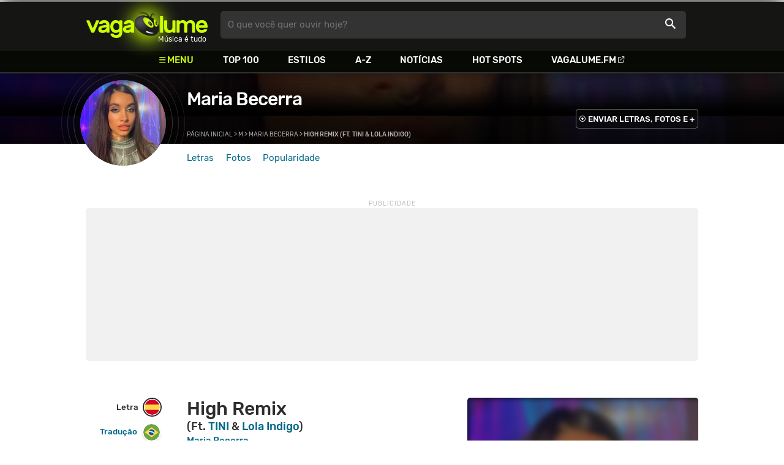

--- FILE ---
content_type: text/html
request_url: https://www.vagalume.com.br/maria-becerra/high-remix-ft-tini-lola-indigo.html
body_size: 6632
content:
<!doctype html><html lang=pt xmlns=http://www.w3.org/1999/xhtml><meta charset=utf-8><meta name=language content="pt-br"><meta name=viewport content="initial-scale=1,width=device-width"><title>High Remix (Ft. TINI & Lola Indigo) - Maria Becerra - VAGALUME</title><link rel=canonical href=https://www.vagalume.com.br/maria-becerra/high-remix-ft-tini-lola-indigo.html><link rel=preload href=https://fonts.gstatic.com/s/rubik/v6/_mlO9_1N7oXYhEnEzC2l-g.woff2 as=font type=font/woff2 crossorigin=anonymous><link rel=preload href=https://fonts.gstatic.com/s/rubik/v6/IUSlgBbgyuDQpy87mBOAc_esZW2xOQ-xsNqO47m55DA.woff2 as=font type=font/woff2 crossorigin=anonymous><link rel=preload href=https://fonts.gstatic.com/s/rubik/v6/0hS39AKxpJlEXQF3mVPgrvesZW2xOQ-xsNqO47m55DA.woff2 as=font type=font/woff2 crossorigin=anonymous><link rel=preload href=/fonts/icons/vagaIcons-geral.woff as=font type=font/woff2 crossorigin=anonymous><link rel=preload as=image crossorigin href=/img/logos/vgl-logo.svg><link rel=preload as=image crossorigin href=/maria-becerra/images/maria-becerra.webp><link rel=dns-prefetch href=https://www.googletagservices.com><link rel=dns-prefetch href=https://securepubads.g.doubleclick.net><link rel=dns-prefetch href=https://widgets.outbrain.com><link rel=preconnect href=https://stats.g.doubleclick.net><link rel=preconnect href=https://adservice.google.com><link rel=preconnect href=https://www.google-analytics.com><link rel="shortcut icon" href=/favicon.ico type=image/x-icon><link rel=icon href=/favicon.ico type=image/x-icon><link rel=stylesheet media=screen type=text/css href=/css/vagalume.css><link rel=stylesheet media=print type=text/css href=/css/print.css><link rel=stylesheet media=screen type=text/css href=/css/artist.css><link rel=stylesheet media=screen type=text/css href=/css/artist-lyrics.css><meta name=description content="Letra e música de High Remix (Ft. TINI & Lola Indigo) de Maria Becerra 🎵 - Porque por más que ande high, lloro por la night / Nadie se acerca y mira bien de cerca mis eyes / Perdonando lies, sintiéndome die / Aunque esta mierda me haga tocar el sky"><meta name=pagetype content="letra"><script type=application/ld+json>{"@context":"https://schema.org","@id":"https://www.vagalume.com.br/maria-becerra/high-remix-ft-tini-lola-indigo.html","@type":"MusicRecording","name":"High Remix (Ft. TINI &amp; Lola Indigo)","description":"High Remix (Ft. TINI &amp; Lola Indigo) é uma música de Maria Becerra","url":"https://www.vagalume.com.br/maria-becerra/high-remix-ft-tini-lola-indigo.html","byArtist":{"@context":"https://schema.org","@id":"https://www.vagalume.com.br/maria-becerra/","@type":"MusicGroup","name":"Maria Becerra","url":"https://www.vagalume.com.br/maria-becerra/","image":"https://www.vagalume.com.br/maria-becerra/images/maria-becerra.webp","description":"Página do artista Maria Becerra"},"recordingOf":{"@type":"MusicComposition","name":"High Remix (Ft. TINI &amp; Lola Indigo)"}}</script><script type=application/ld+json>{"@context":"https://schema.org","@type":"BreadcrumbList","itemListElement":[{"@type":"ListItem","position":1,"name":"Página inicial","item":"https://www.vagalume.com.br/"},{"@type":"ListItem","position":2,"name":"M","item":"https://www.vagalume.com.br/browse/m.html"},{"@type":"ListItem","position":3,"name":"Maria Becerra","item":"https://www.vagalume.com.br/maria-becerra/"},{"@type":"ListItem","position":4,"name":"High Remix (Ft. TINI & Lola Indigo)","item":"https://www.vagalume.com.br/maria-becerra/high-remix-ft-tini-lola-indigo.html"}]}</script><script type=application/ld+json>{"@context":"http://schema.org","@type":"WebSite","name":"Vagalume","url":"https://www.vagalume.com.br"}</script><meta name=msapplication-navbutton-color content="#111111"><meta name=apple-mobile-web-app-status-bar-style content="#111111"><meta name=theme-color content="#111111"><meta name=twitter:card content="summary"><meta name=twitter:site content="@sitevagalume"><meta property="og:title" content="High Remix (Ft. TINI & Lola Indigo) - Maria Becerra - VAGALUME"><meta property="og:type" content="website"><meta property="og:url" content="https://www.vagalume.com.br/maria-becerra/high-remix-ft-tini-lola-indigo.html"><meta property="og:image" content="https://www.vagalume.com.br/maria-becerra/images/maria-becerra.webp"><meta property="twitter:image" content="https://www.vagalume.com.br/maria-becerra/images/maria-becerra.webp"><meta property="og:site_name" content="Vagalume"><meta property="fb:app_id" content="324474348807"><meta property="og:description" content="Porque por más que ande high, lloro por la night / Nadie se acerca y mira bien de cerca mis eyes / Perdonando lies, sintiéndome die / Aunque esta mierda me haga tocar el sky"><script src=https://www.googletagservices.com/tag/js/gpt.js async></script>
<script id=adUnitAndHB type=text/javascript>window.preAdUnitSlots={desktop:{adArtistHeader:{size:"[970,250]",slot:"artista/desktop_artist_header"},adArtistLyricPlayer1:{size:"[320,100]",slot:"artista/desktop_lyric_player"},adArtistLyricPlayer2:{size:"[[160,600],[300,600],[300,250],[336,280]]",slot:"artista/desktop_lyric_player"},adArtistLyricStation1:{size:"[[970,250],[970,90]]",slot:"artista/desktop_lyric_estacoes"},adArtistLyricStation2:{size:"[728,90]",slot:"artista/desktop_lyric_estacoes"}},mobile:{adArtistHeader:{size:"[320,100]",slot:"artista/mobile_artist_header"},adArtistLyricComposer:{size:"[[300,250],[320,100],[320,50]]",slot:"artista/mobile_lyric_compositor"},adArtistLyricStation1:{size:"[[300,250],[320,100],[320,50]]",slot:"artista/mobile_lyric_estacoes"},adMobileSticky:{size:"[[320,100],[320,50]]",slot:"MobileSticky"}}},window.preHBAdUnit={desktop:{adArtistHeader:{size:"[970,250]"},adArtistLyricPlayer1:{size:"[320,100]"},adArtistLyricPlayer2:{size:"[[160,600],[300,600],[300,250],[336,280]]"},adArtistLyricStation1:{size:"[[970,250],[970,90]]"},adArtistLyricStation2:{size:"[728,90]"}},mobile:{adArtistHeader:{size:"[320,100]"},adArtistLyricComposer:{size:"[[300,250],[320,100],[320,50]]"},adArtistLyricStation1:{size:"[[300,250],[320,100],[320,50]]"}}}</script><script src=/js/header.js async></script>
<script type=text/javascript id=vData>window.vData={pagetype:"letra",hasBadwords:0,descr:"High Remix (Ft. TINI & Lola Indigo)",descrUrl:"maria-becerra/high-remix-ft-tini-lola-indigo.html",bandID:"3ade68b7g45b63ea3",bandDescrUrl:"maria-becerra",bandDescr:"Maria Becerra",pointerID:"3ade68b8g804de0b3",langID:"3",style:!1,discus_title:"High Remix (Ft. TINI & Lola Indigo) - Maria Becerra",discus_url:"/maria-becerra/high-remix-ft-tini-lola-indigo.html",discus_identifier:"song3ade68b8g804de0b3"}</script><header><div id=face class="blockCenter home"><div id=logo class=abs><a href=/>Vagalume</a>
<b>Música é tudo</b></div><div id=menu><ul><li class="menu icon-menu">Menu<li><a href=/top100/>Top 100</a><li><a href=/browse/style/>Estilos</a><li><a href=/browse/>A-Z</a><li><a href=/news/>Notícias</a><li><a href=/browse/hotspots/>Hot Spots</a><li><a class=external-after href=https://vagalume.fm>Vagalume.FM</a></ul></div><form id=search action=/search class=abs data-plugin=searchSuggest role=search><button type=submit><b>O que você quer ouvir hoje?</b><i class=icon-busca></i></button></form><div id=login class=abs><button type=button id=register class=btn>
<b>Fazer Login</b><i class=icon-login></i></button><div id=logon><button type=button id=userBtn class=btn>
<b></b>
<span><img src></span></button></div></div></div><div id=menuDropContainer class=blockCenter></div></header><div id=pushStateView><div class=blockCenter><div id=artHeaderExtra class=blockCenter><div id=artHeaderBox><div id=artHeaderFlex><div id=artHeaderTitle><h1 class=darkBG><a href=/maria-becerra/ data-target=artBody>Maria Becerra</a></h1><div class=scrollable><ul class="subHeaderTags h14"></ul></div></div><div id=artHeaderButtons class=headerButtons><a class="button btnDark h16 w1 hideInMobile icon-enviarConteudo" target=_blank href="/add/start.php?artistID=3ade68b7g45b63ea3">ENVIAR LETRAS, FOTOS E +</a></div></div></div></div></div><div id=artHeaderBasic style=background-image:url(/maria-becerra/images/maria-becerra.webp) data-plugin=artist-header><div id=artHeaderImg class=blockCenter><div id=artHeaderWaves><a href=/maria-becerra/ data-target=artBody><picture><img src=/maria-becerra/images/maria-becerra.webp alt="Maria Becerra"></picture></a></div></div></div><div id=artHeaderMenu class=blockCenter><ul class=menuArtist data-plugin=active-menu><li class=menuArtistItem><a href=/maria-becerra/ class=menuArtistLink>Letras</a><li class=menuArtistItem><a href=/maria-becerra/fotos/ class=menuArtistLink>Fotos</a><li class=menuArtistItem><a href=/maria-becerra/popularidade/ class=menuArtistLink>Popularidade</a></ul></div><div class=blockCenter><div id=adArtistHeader class=ad data-addeskslot=artista/desktop_artist_header data-addesksize=[970,250] data-admobslot=artista/mobile_artist_header data-admobsize=[320,100] data-adhb=1></div></div><div id=artBody><div class=blockCenter><a id=artHeaderPlayer href=/maria-becerra/high-remix-ft-tini-lola-indigo.html#play:all><button class=vagaPlay data-player-info='[{"pointerID":"3ade68b8g804de0b3","bandID":"3ade68b7g45b63ea3","band":"Maria Becerra","title":"High Remix (Ft. TINI & Lola Indigo)","url":"\/maria-becerra\/high-remix-ft-tini-lola-indigo.html","source":"dwFErlULaJ0"}]'></button></a><div id=artHeaderBreadCrumb class=h12><a href=/>Página inicial</a> >
<a href=/browse/m.html>M</a> >
<a href=/maria-becerra/>Maria Becerra</a> >
<span class=w1>High Remix (Ft. TINI & Lola Indigo)</span></div></div><div id=body class=blockCenter><div class=fixedPlayWrapper><button class="vagaPlay vTeaser" data-player-info=null></button></div><div class=col1><div id=songMenu class=col1-1><ul id=songTab data-plugin=active-menu><li class=hideInMobile><a class="h16 itemPlay" href=/maria-becerra/high-remix-ft-tini-lola-indigo.html#play:all>Play
<button class=vagaPlay></button></a><li><a class="h16 active" href=/maria-becerra/high-remix-ft-tini-lola-indigo.html#orignal.html data-plugin=songMenuItem>Letra <i class="lang langBg-esp"></i></a><li><a class=h16 href=/maria-becerra/high-remix-ft-tini-lola-indigo.html#traducao.html data-plugin=songMenuItem>Tradução <i class="lang langBg-bra"></i></a></ul><ul id=songTools data-plugin=socialShare class=hideInMobile><li><button class="styleLink socialShare icon-share-after" href=high-remix-ft-tini-lola-indigo><span class=h14>Compartilhar</span></button><li class=mobHide><a class="styleLink h14 icon-edit-after" href="/add/lyrics.php?artistID=3ade68b7g45b63ea3&pointerID=3ade68b8g804de0b3" target=_blank><span>Editar</span></a></ul></div><div class=col1-2 id=lyricContent><div class=col1-2-1><h1>High Remix <span>(Ft. <a href=/tini/>TINI</a> & <a href=/lola-indigo/>Lola Indigo</a>)</span></h1><h2><a href=/maria-becerra/>Maria Becerra</a></h2><br><div id=lyrics data-plugin=googleTranslate>En las noches se que tú me mientes<br>ya no te hagas dímelo de frente<br>en el fondo espero te arrepientas<br>para que sientas lo que se siente<br>y aunque se que es demasiado tarde<br>y aunque tú y yo seamos diferentes<br>duele igual cuando te digo bye<br><br>Porque por más que ande high, lloro por la night<br>Nadie se acerca y mira bien de cerca mis eyes<br>Perdonando lies, sintiéndome die<br>Aunque esta mierda me haga tocar el sky<br><br>siempre yo ¿quién si no?<br>kamikaze por tu amor<br>capaz de saltar si me lo pides<br>que pasó, que falló?<br>lo di todo y no bastó<br>pa' que tanto dar si no recibes<br>sigo en una nube, vivo en el espacio<br>no pasan las horas, todo va despacio<br>estoy mirando al techo, casi imaginando<br>y aunque se que volverás yo aquí sigo flotando<br><br>Porque por más que ande high, lloro por la night<br>Nadie se acerca y mira bien de cerca mis eyes<br>Perdonando lies, sintiéndome die<br>Aunque esta mierda me haga tocar el sky<br><br>dices que la vida es corta<br>dices que este amor te importa<br>ya no me curan tus besos<br>porque tus labios me cortan<br>tú me cortaste las alas<br>y a las personas que cortas<br>es mejor si no las llamas, las llamas no se soportan<br>tus verdades fueron siempre lies<br>tus saludos son siempre byes<br>y aunque siempre te hiciste el nice<br>me jodiste toda la life, toda la life<br><br>ven ven, calma mi dolor sana mi mente<br>ven ven pa' darme calor, estás tan ausente<br>ten ten to' mi corazón pa' que te encuentres<br>solo dame<br><br>Porque por más que ande high, lloro por la night<br>Nadie se acerca y mira bien de cerca mis eyes<br>Perdonando lies, sintiéndome die<br>Aunque esta mierda me haga tocar el sky<br><br>toco el cielo, vaso con hielo me desvelo pensándote<br>creo que vuelo, son solo sueños, estoy en el suelo llorándote<br>esto me esta superando<br>y de a poco me va consumiendo<br>dentro mío algo se está apagando<br>mientras tú provocas un incendio<br><br>ven ven, calma mi dolor sana mi mente<br>ven ven pa' darme calor, estás tan ausente<br>ten ten to' mi corazón pa' que te encuentres<br>solo dame<br><br>Porque por más que ande high, lloro por la night<br>Nadie se acerca y mira bien de cerca mis eyes<br>Perdonando lies, sintiéndome die<br>Aunque esta mierda me haga tocar el sky</div><small class=styleDesc id=author></small><div id=adArtistLyricComposer class=ad data-admobslot=artista/mobile_lyric_compositor data-admobsize=[[300,250],[320,100],[320,50]] data-adhb=1></div><div id=sentBy class=lyricsFoot-original><div class=correctLinkLine><p>Encontrou algum erro? <a target=_blank href="/add/lyrics.php?artistID=3ade68b7g45b63ea3&pointerID=3ade68b8g804de0b3">Envie uma correção ></a></div></div><div id=shareLyrics class=lyricsFoot-original><div class=shareLineWrapper><p class=w1>Compartilhe<br>esta música<ul class=social-list data-plugin=socialShare><li class="socialItem colorFacebook"><a rel=nofollow href="https://www.facebook.com/sharer.php?u=https://www.vagalume.com.br/maria-becerra/high-remix-ft-tini-lola-indigo.html" class="socialLink icon-facebook"></a><li class="socialItem colorTwitter"><a rel=nofollow href="https://www.twitter.com/share?url=https://www.vagalume.com.br/maria-becerra/high-remix-ft-tini-lola-indigo.html" class="socialLink icon-twitter"></a><li class="socialItem colorWhatsapp"><a rel=nofollow href="https://api.whatsapp.com/send?url=https://www.vagalume.com.br/maria-becerra/high-remix-ft-tini-lola-indigo.html" class="socialLink icon-whatsapp"></a><li class="socialItem colorOptions"><button href=https://www.vagalume.com.br/maria-becerra/high-remix-ft-tini-lola-indigo.html type=button class="icon-options h26"></button></ul></div></div></div><div class=col1-2-2><div id=songPlay class="vTeaser bgDark" data-player-info=null><span data-bg=/maria-becerra/images/maria-becerra.webp class=blurBg></span><div class=clickable-area><button class=vagaPlayAlpha></button></div><span class=icon-estacao>Ouça estações relacionadas a <b>Maria Becerra</b> no <b>Vagalume.FM</b></span><div class=station-slider data-plugin=itemScroll><ul class=fmImgList><li><a href=https://vagalume.fm/sertanejo/><picture class=square style=background-image:url(https://www.vagalume.com.br/14619606471054026608/default)></picture><button class=vagaPlay></button></a><li><a href=https://vagalume.fm/vagalume-vibe/><picture class=square style=background-image:url(https://www.vagalume.com.br/14623883771774082279/default)></picture><button class=vagaPlay></button></a><li><a href=https://vagalume.fm/musicas-para-trabalhar/><picture class=square style=background-image:url(https://www.vagalume.com.br/1489516250733476/default)></picture><button class=vagaPlay></button></a><li><a href=https://vagalume.fm/gospel/><picture class=square style=background-image:url(https://www.vagalume.com.br/14658544132100453351/default)></picture><button class=vagaPlay></button></a><li><a href=https://vagalume.fm/hits-anos-80/><picture class=square style=background-image:url(https://www.vagalume.com.br/1507663468882713/default)></picture><button class=vagaPlay></button></a><li><a href=https://vagalume.fm/samba-e-pagode/><picture class=square style=background-image:url(https://www.vagalume.com.br/147015499779090/default)></picture><button class=vagaPlay></button></a></ul></div></div><div id=adArtistLyricPlayer1 class=ad data-addeskslot=artista/desktop_lyric_player data-addesksize=[320,100] data-adhb=1></div><div class=styckyAd><div id=adArtistLyricPlayer2 class=ad data-addeskslot=artista/desktop_lyric_player data-addesksize=[[160,600],[300,600],[300,250],[336,280]] data-adhb=1></div></div></div></div></div><section id=newsAndTopLyricsWrapper class=col1-2><div class=col1-2-1><div class=headLine><div class=sideWrapper><h2 class="title h22 w2"><i class="icon-ultimas h22"></i> ÚLTIMAS</h2></div></div><ul class="newsList xsList1 smList2 mdList2 gridList" data-plugin=socialShare><li><a href=/news/2022/09/10/confira-o-setlist-de-camila-cabello-no-rock-in-rio-2022.html><picture class="wide sleep"><img data-src=/dynimage/news47398-medium.webp alt="Confira o setlist de Camila Cabello no Rock in Rio 2022"></picture><p class="h26 w1 itemTitle">Confira o setlist de Camila Cabello no Rock in Rio 2022</p></a><p class=styleDesc><span data-time=2022-09-10></span> • <span class="socialShare icon-share">Compartilhar</span><li><a href=/news/2022/06/14/anitta-e-seis-vezes-indicada-no-premios-juventud-de-2022.html><picture class="wide sleep"><img data-src=/dynimage/news46851-medium.webp alt="Anitta &#233; seis vezes indicada no Premios Juventud de 2022"></picture><p class="h26 w1 itemTitle">Anitta é seis vezes indicada no Premios Juventud de 2022</p></a><p class=styleDesc><span data-time=2022-06-14></span> • <span class="socialShare icon-share">Compartilhar</span><li><div class=OUTBRAIN data-src=https://www.vagalume.com.br/maria-becerra/ data-widget-id=AR_15 data-ob-template=vagalume></div><li><a href=/news/2022/04/08/camila-cabello-lanca-familia-ouca-o-novo-album-da-estrela.html><picture class="wide sleep"><img data-src=/dynimage/news46471-medium.webp alt='Camila Cabello lan&#231;a "Familia". Ou&#231;a o novo &#225;lbum da estrela!'></picture><p class="h26 w1 itemTitle">Camila Cabello lança "Familia". Ouça o novo álbum da estrela!</p></a><p class=styleDesc><span data-time=2022-04-08></span> • <span class="socialShare icon-share">Compartilhar</span></ul></div><div class="col1-2-2 mostHeardCardWrapper"><div class=headLine><h2 class="title h22 w2 mostHeardFrom"><i class=icon-letra></i> Mais tocadas de Maria Becerra</h2></div><div class="xsList1 smList2 mdList1 gridList"><div class=mostHeardWithNewsLeftCol><ol id=topMusicList><li class=mostHeardMusicListItem><div class=flexSpcBet><div class=lineColLeft><span class=mostHeardMusicNum>01.</span>
<a href=/maria-becerra/ramen-para-dos-part-paulo-londra.html class=mostHeardCardMusicName>RAMEN PARA DOS (Part. Paulo Londra)</a></div></div><li class=mostHeardMusicListItem><div class=flexSpcBet><div class=lineColLeft><span class=mostHeardMusicNum>02.</span>
<a href=/maria-becerra/cuando-hacemos-el-amor.html class=mostHeardCardMusicName>Cuando Hacemos El Amor</a></div></div><li class=mostHeardMusicListItem><div class=flexSpcBet><div class=lineColLeft><span class=mostHeardMusicNum>03.</span>
<a href=/maria-becerra/cazame-con-tiago-pzk.html class=mostHeardCardMusicName>Cazame (Con Tiago Pzk)</a></div></div><li class=mostHeardMusicListItem><div class=flexSpcBet><div class=lineColLeft><span class=mostHeardMusicNum>04.</span>
<a href=/maria-becerra/adios.html class=mostHeardCardMusicName>Adiós</a></div></div><li class=mostHeardMusicListItem><div class=flexSpcBet><div class=lineColLeft><span class=mostHeardMusicNum>05.</span>
<a href=/maria-becerra/high.html class=mostHeardCardMusicName>High</a></div></div><li class=mostHeardMusicListItem><div class=flexSpcBet><div class=lineColLeft><span class=mostHeardMusicNum>06.</span>
<a href=/maria-becerra/la-ducha-with-greeicy-elena-rose-ft-becky-g-tini-remix.html class=mostHeardCardMusicName>La Ducha (With Greeicy, & ELENA ROSE, ft. Becky G, TINI) (Remix)</a></div></div><li class=mostHeardMusicListItem><div class=flexSpcBet><div class=lineColLeft><span class=mostHeardMusicNum>07.</span>
<a href=/maria-becerra/high.html class=mostHeardCardMusicName>High</a></div></div><li class=mostHeardMusicListItem><div class=flexSpcBet><div class=lineColLeft><span class=mostHeardMusicNum>08.</span>
<a href=/maria-becerra/high-remix-ft-tini-lola-indigo.html class=mostHeardCardMusicName>High Remix (Ft. TINI & Lola Indigo)                    </a></div></div><li class=mostHeardMusicListItem><div class=flexSpcBet><div class=lineColLeft><span class=mostHeardMusicNum>09.</span>
<a href=/maria-becerra/tu.html class=mostHeardCardMusicName>Tú</a></div></div><li class=mostHeardMusicListItem><div class=flexSpcBet><div class=lineColLeft><span class=mostHeardMusicNum>10.</span>
<a href=/maria-becerra/acaramelao.html class=mostHeardCardMusicName>Acaramelao</a></div></div><li class=mostHeardMusicListItem><div class=flexSpcBet><div class=lineColLeft><span class=mostHeardMusicNum>11.</span>
<a href=/maria-becerra/a-solas.html class=mostHeardCardMusicName>A Solas</a></div></div><li class=mostHeardMusicListItem><div class=flexSpcBet><div class=lineColLeft><span class=mostHeardMusicNum>12.</span>
<a href=/maria-becerra/cerquita-de-ti.html class=mostHeardCardMusicName>Cerquita de Ti</a></div></div><li class=mostHeardMusicListItem><div class=flexSpcBet><div class=lineColLeft><span class=mostHeardMusicNum>13.</span>
<a href=/maria-becerra/cazame-con-tiago-pzk.html class=mostHeardCardMusicName>Cazame (Con Tiago Pzk)</a></div></div></ol></div><div class=mostHeardWithNewsRightCol><ol id=topMusicList><li class=mostHeardMusicListItem><div class=flexSpcBet><div class=lineColLeft><span class=mostHeardMusicNum>14.</span>
<a href=/maria-becerra/mi-debilidad.html class=mostHeardCardMusicName>Mi Debilidad</a></div></div><li class=mostHeardMusicListItem><div class=flexSpcBet><div class=lineColLeft><span class=mostHeardMusicNum>15.</span>
<a href=/maria-becerra/hace-rato.html class=mostHeardCardMusicName>Hace Rato</a></div></div><li class=mostHeardMusicListItem><div class=flexSpcBet><div class=lineColLeft><span class=mostHeardMusicNum>16.</span>
<a href=/maria-becerra/cazame.html class=mostHeardCardMusicName>Cazame</a></div></div><li class=mostHeardMusicListItem><div class=flexSpcBet><div class=lineColLeft><span class=mostHeardMusicNum>17.</span>
<a href=/maria-becerra/episodios.html class=mostHeardCardMusicName>Episodios</a></div></div><li class=mostHeardMusicListItem><div class=flexSpcBet><div class=lineColLeft><span class=mostHeardMusicNum>18.</span>
<a href=/maria-becerra/hipnotiza.html class=mostHeardCardMusicName>Hipnotiza'</a></div></div><li class=mostHeardMusicListItem><div class=flexSpcBet><div class=lineColLeft><span class=mostHeardMusicNum>19.</span>
<a href=/maria-becerra/wow-wow-part-becky-g.html class=mostHeardCardMusicName>Wow Wow (Part. Becky G)</a></div></div><li class=mostHeardMusicListItem><div class=flexSpcBet><div class=lineColLeft><span class=mostHeardMusicNum>20.</span>
<a href=/maria-becerra/los-tragos-ft-reik.html class=mostHeardCardMusicName>Los Tragos (ft. Reik)</a></div></div><li class=mostHeardMusicListItem><div class=flexSpcBet><div class=lineColLeft><span class=mostHeardMusicNum>21.</span>
<a href=/maria-becerra/felices-x-siempre.html class=mostHeardCardMusicName>Felices x Siempre</a></div></div><li class=mostHeardMusicListItem><div class=flexSpcBet><div class=lineColLeft><span class=mostHeardMusicNum>22.</span>
<a href=/maria-becerra/ojala.html class=mostHeardCardMusicName>Ojalá</a></div></div><li class=mostHeardMusicListItem><div class=flexSpcBet><div class=lineColLeft><span class=mostHeardMusicNum>23.</span>
<a href=/maria-becerra/automatico.html class=mostHeardCardMusicName>Automático</a></div></div><li class=mostHeardMusicListItem><div class=flexSpcBet><div class=lineColLeft><span class=mostHeardMusicNum>24.</span>
<a href=/maria-becerra/discoteka-with-lola-indigo.html class=mostHeardCardMusicName>Discoteka (With Lola Índigo)</a></div></div><li class=mostHeardMusicListItem><div class=flexSpcBet><div class=lineColLeft><span class=mostHeardMusicNum>25.</span>
<a href=/maria-becerra/la-ducha-with-greeicy-elena-rose-ft-becky-g-tini-remix.html class=mostHeardCardMusicName>La Ducha (With Greeicy, & ELENA ROSE, ft. Becky G, TINI) (Remix)</a></div></div></ol></div></div></div></section><div id=adArtistLyricStation1 class=ad data-addeskslot=artista/desktop_lyric_estacoes data-addesksize=[[970,250],[970,90]] data-admobslot=artista/mobile_lyric_estacoes data-admobsize=[[300,250],[320,100],[320,50]] data-adhb=1></div><div id=adArtistLyricStation2 class=ad data-addeskslot=artista/desktop_lyric_estacoes data-addesksize=[728,90] data-adhb=1></div><div class=headLine><div class=sideWrapper><h5 class="title h22 w2"><img src=/img/logos/vglfm-logo-small.svg>ESTAÇÕES</h5></div><div class=sideWrapper><p class=link><a class="h16 w1 upcase external-after" href=https://vagalume.fm/>Vagalume.FM</a></div></div><ul class="fmImgList xsList2 smList3 mdList6 gridList"><li><a href=https://vagalume.fm/sertanejo/ target=_blank><picture class=square data-bg=https://www.vagalume.com.br/14619606471054026608/default></picture><p class="h22 w1 itemTitle">Sertanejo Hits</p></a><li><a href=https://vagalume.fm/vagalume-vibe/ target=_blank><picture class=square data-bg=https://www.vagalume.com.br/14623883771774082279/default></picture><p class="h22 w1 itemTitle">Vagalume Vibe</p></a><li><a href=https://vagalume.fm/musicas-para-trabalhar/ target=_blank><picture class=square data-bg=https://www.vagalume.com.br/1489516250733476/default></picture><p class="h22 w1 itemTitle">Para Trabalhar</p></a><li><a href=https://vagalume.fm/gospel/ target=_blank><picture class=square data-bg=https://www.vagalume.com.br/14658544132100453351/default></picture><p class="h22 w1 itemTitle">Gospel</p></a><li><a href=https://vagalume.fm/hits-anos-80/ target=_blank><picture class=square data-bg=https://www.vagalume.com.br/1507663468882713/default></picture><p class="h22 w1 itemTitle">Hits Anos 80</p></a><li><a href=https://vagalume.fm/samba-e-pagode/ target=_blank><picture class=square data-bg=https://www.vagalume.com.br/147015499779090/default></picture><p class="h22 w1 itemTitle">Samba e Pagode</p></a></ul></div></div><div id=adMobileSticky class=ad data-admobslot=MobileSticky data-admobsize=[[320,100],[320,50]]></div></div><footer><div class=bodyCenter><div class=footerContent><div><h5>VEJA TAMBÉM</h5><ul><li><a href=/news/tags/especiais/>Especiais</a><li><a href=/browse/hotspots/>Hot Spots</a><li><a href=/top100/artistas/nacional/>Top 100 Nacional</a><li><a href=/top100/artistas/internacional/>Top 100 Internacional</a><li><a href=https://vagalume.fm/>Vagalume.FM</a></ul></div><div><h5>VAGALUME</h5><ul><li><a href=https://vagalume.zendesk.com/>Central de Ajuda</a><li><a href=/terms/>Termos de Uso</a><li><a href=/terms/privacy/>Política de Privacidade</a></ul></div></div><div class=socialBottomWrapper><ul class="social-list xsList7 xsmList7 smList3 mdList7 gridList"><li><a href=https://facebook.com/sitevagalume rel=noopener target=_blank class="socialLink btnFacebook"><i class=icon-facebook></i><p class="h18 w1">Facebook</p></a><li><a href=https://instagram.com/sitevagalume rel=noopener target=_blank class="socialLink btnInstagram"><i class=icon-instagram></i><p class=w1>Instagram</p></a><li><a href=https://twitter.com/sitevagalume rel=noopener target=_blank class="socialLink btnTwitter"><i class=icon-twitter></i><p class=w1>Twitter</p></a><li><a href=https://www.tiktok.com/@sitevagalume rel=noopener target=_blank class="socialLink btnTiktok"><i class=icon-tiktok></i><p class=w1>TikTok</p></a><li><a href=https://www.youtube.com/user/sitevagalume rel=noopener target=_blank class="socialLink btnYoutube"><i class=icon-youtube></i><p class=w1>Youtube</p></a><li><a href=https://blog.vagalume.com.br/ rel=noopener target=_blank class="socialLink btnMedium"><i class=icon-medium></i><p class=w1>Blog</p></a><li><a href=https://pt.linkedin.com/company/vaga-lume-midia rel=noopener target=_blank class="socialLink btnLinkedin"><i class=icon-linkedin></i><p class=w1>LinkedIn</p></a></ul></div><div class=signWrapper><div class=signImg><img data-src=/img/logos/vgl-logo-footer.png alt="Vagalume Logo"></div><div class=signCol><p class=signText><span class=w1>Vagalume.</span> Há mais de 20 anos, levando música para os brasileiros. 🇧🇷<p class=copyright>&copy; Vagalume Mídia</div></div></div></footer><script type=text/javascript defer src=/js/vagalume.js></script>

--- FILE ---
content_type: text/html; charset=utf-8
request_url: https://www.google.com/recaptcha/api2/aframe
body_size: 268
content:
<!DOCTYPE HTML><html><head><meta http-equiv="content-type" content="text/html; charset=UTF-8"></head><body><script nonce="y8mKn5lkj3GVsN95U0PnEA">/** Anti-fraud and anti-abuse applications only. See google.com/recaptcha */ try{var clients={'sodar':'https://pagead2.googlesyndication.com/pagead/sodar?'};window.addEventListener("message",function(a){try{if(a.source===window.parent){var b=JSON.parse(a.data);var c=clients[b['id']];if(c){var d=document.createElement('img');d.src=c+b['params']+'&rc='+(localStorage.getItem("rc::a")?sessionStorage.getItem("rc::b"):"");window.document.body.appendChild(d);sessionStorage.setItem("rc::e",parseInt(sessionStorage.getItem("rc::e")||0)+1);localStorage.setItem("rc::h",'1769542814330');}}}catch(b){}});window.parent.postMessage("_grecaptcha_ready", "*");}catch(b){}</script></body></html>

--- FILE ---
content_type: text/plain
request_url: https://www.google-analytics.com/j/collect?v=1&_v=j102&a=1076823307&t=pageview&_s=1&dl=https%3A%2F%2Fwww.vagalume.com.br%2Fmaria-becerra%2Fhigh-remix-ft-tini-lola-indigo.html&dp=%2Fmaria-becerra%2Fhigh-remix-ft-tini-lola-indigo.html&ul=en-us%40posix&dt=High%20Remix%20(Ft.%20TINI%20%26%20Lola%20Indigo)%20-%20Maria%20Becerra%20-%20VAGALUME&sr=1280x720&vp=1280x720&_u=YEDAAEABAAQCACAAI~&jid=250443922&gjid=1297337659&cid=1519650796.1769542813&tid=UA-2854418-22&_gid=523213433.1769542813&_r=1&_slc=1&z=1193835180
body_size: -835
content:
2,cG-T091XYYK7N

--- FILE ---
content_type: image/svg+xml
request_url: https://www.vagalume.com.br/img/flags/es.svg
body_size: -63
content:
<svg id="Camada_1" data-name="Camada 1" xmlns="http://www.w3.org/2000/svg" viewBox="0 0 256 256"><title>espanhol</title><path d="M0,128a127.72,127.72,0,0,0,8,44.52l120,11.13,120-11.13a128.47,128.47,0,0,0,0-89L128,72.35,8,83.48A127.72,127.72,0,0,0,0,128Zm0,0" fill="#ffda44"/><path d="M248,83.48A128,128,0,0,0,8,83.48Zm0,0" fill="#d80027"/><path d="M8,172.52a128,128,0,0,0,240.08,0Zm0,0" fill="#d80027"/></svg>

--- FILE ---
content_type: application/javascript; charset=utf-8
request_url: https://www.vagalume.com.br/js/plugin/song-translate.js
body_size: 1444
content:
({exec:function(e){return e.call(this),this}}.exec(function(){var e={};this.translate=function(t){return t=t.join(". ¬ "),e[t]||(e[t]=function(t){var o,s={countDown:40},n=document.createElement("iframe");return n.classList.add("iframeTranslator"),n.classList.add("iframeTranslator"),n.style.backgroundColor="#FFF",n.style.visibility="hidden",n.style.pointerEvents="none",n.style.position="fixed",n.style.top="0px",n.style.left="0px",n.style.width="100px",n.style.height="100px",n.style.zIndex=1,document.body.appendChild(n),o=n.contentWindow.document,o.write("<html><body><div id=contentLyricsTranslated>"+t+'</div><div id="google_translate_element"></div><script>function googleTranslateElementInit() { new google.translate.TranslateElement({ pageLanguage: "auto", autoDisplay: false}, "google_translate_element");}; location.hash="googtrans(en|pt)";<\/script><script src="//translate.google.com/translate_a/element.js?cb=googleTranslateElementInit"><\/script></body></html>'),setTimeout(function i(){try{if(c=o.querySelector("html.translated-ltr #contentLyricsTranslated"),c&&(a=c.innerText.replace(/^\s+|\s+$/g,""))&&(a=a.replace(/\s+/g," ").split(/\.\s*¬\s*/g),c.querySelector("font")&&a.length>0)){if(delete e[t],s.lines=a,n.remove(),s.lines&&s.lines.length){document.querySelector("#countDown i").parentNode.remove();var r,c,a=s.lines,l=document.querySelectorAll("#translatePair p");for(r=0;r<l.length;++r)l[r].setAttribute("data-trad",a[r])}return $pair=document.querySelector("#translatePair"),void $pair.classList.remove("loading")}}catch{}s.countDown--?($i=document.querySelector("#countDown i"),$i&&($i.innerHTML=s.countDown,setTimeout(i,1e3))):(delete e[t],s.error="timeout",n.remove(),$pair=document.querySelector("#translatePair"),document.querySelector("#countDown i").parentNode.innerHTML="Não foi possivel traduzir a letra",$pair.classList.add("fail"),$pair.classList.remove("loading"))},1e3),s}(t))}}).exec(function(){var e=this.translate;function t(){var t=function(){var e=document.querySelector("#lyrics").innerHTML.replace(/^\s+|\s+$/g,"").split(/\s*<br\/?>\s*/gi);return e.unshift(""),e.unshift(document.querySelector("#lyricContent h1").innerText.replace(/^\s+|\s+$/g,"")),e}(),s=vgl.element("div",{id:"translatePair",class:"loading",html:'<style type="text/css">#lyricContent.translate #lyrics,#lyricContent.translate .col1-2-2 {display:none;}#countDown {color: red; display: block; text-align: center; margin-bottom: 10px; padding: 0 10px;}#translatePair {position: relative; display:none;}#lyricContent.translate #translatePair {display:block;}#lyricContent.translate h1,#lyricContent.translate h2,#lyricContent.translate h3 {text-align: center;}#lyricContent.translate h1:after {content:" (tradução/Google)";}#translatePair .songTitle span,#translatePair .songTitle:before,#translatePair .songTitle:after  {font-weight: 500;}#translatePair p {margin-bottom: 10px;}#translatePair p span, #translatePair p:after, #translatePair p:before {font-size: 1.2rem; line-height: 1.7rem; min-height: 1.7rem; display: inline-block;}#translatePair.loading p:after, #translatePair.fail p:after {color: #EEE;}#lyricContent .styleDesc, #sentBy, #shareLyrics {width: 50%; min-width: 360px; margin-left:auto;margin-right:auto; display:block;}@media (max-width: 480.5px) {#translatePair p {padding: 0 10px; margin-bottom: 10px;}#translatePair p:before {content:attr(data-trad); text-align: left;}#translatePair p span {color: #757575;}#translatePair p span,#translatePair p:before {display:block;}}@media (min-width: 480.5px) {#translatePair p:after {content:attr(data-trad); text-align: left;}#translatePair p {display:flex; justify-content: space-between;}#translatePair p span {text-align: right;}#translatePair p span, #translatePair p:after {flex: 0 0 calc(50% - 10px);}}</style><span id="countDown">Aguarde enquanto a letra esta sendo traduzida (<i>30</i>)...</span>'+function(e,t){for(var s="",n=0;n<e.length;n++)s+=t(e[n],n);return s}(t,function(e,t){var n="*".repeat((e=e||"").length);return t?`<p data-trad="${n}"><span>&nbsp;${e}</span></p>`:`<p class="songTitle" data-trad="${n}"><span>&nbsp;${e}</span></p>`})}),n=document.getElementById("lyrics");n.parentNode.insertBefore(s,n),document.querySelector("#countDown i"),e(t)}vgl.plugin.func("googleTranslate",function(){var i=this,n=!1,s=document.getElementById("lyricContent").classList,e=document.querySelectorAll("#songTab a");function o(){("#traducao"==location.hash?function(){n||(n=!0,t.call(i)),s.add("translate"),e[1].classList.remove("active"),e[2].classList.add("active")}:function(){s.remove("translate"),e[2].classList.remove("active"),e[1].classList.add("active")})()}e[1]&&(e[1].hash="#original"),e[2]&&(e[2].hash="#traducao"),window.addEventListener("hashchange",o),o()})}))